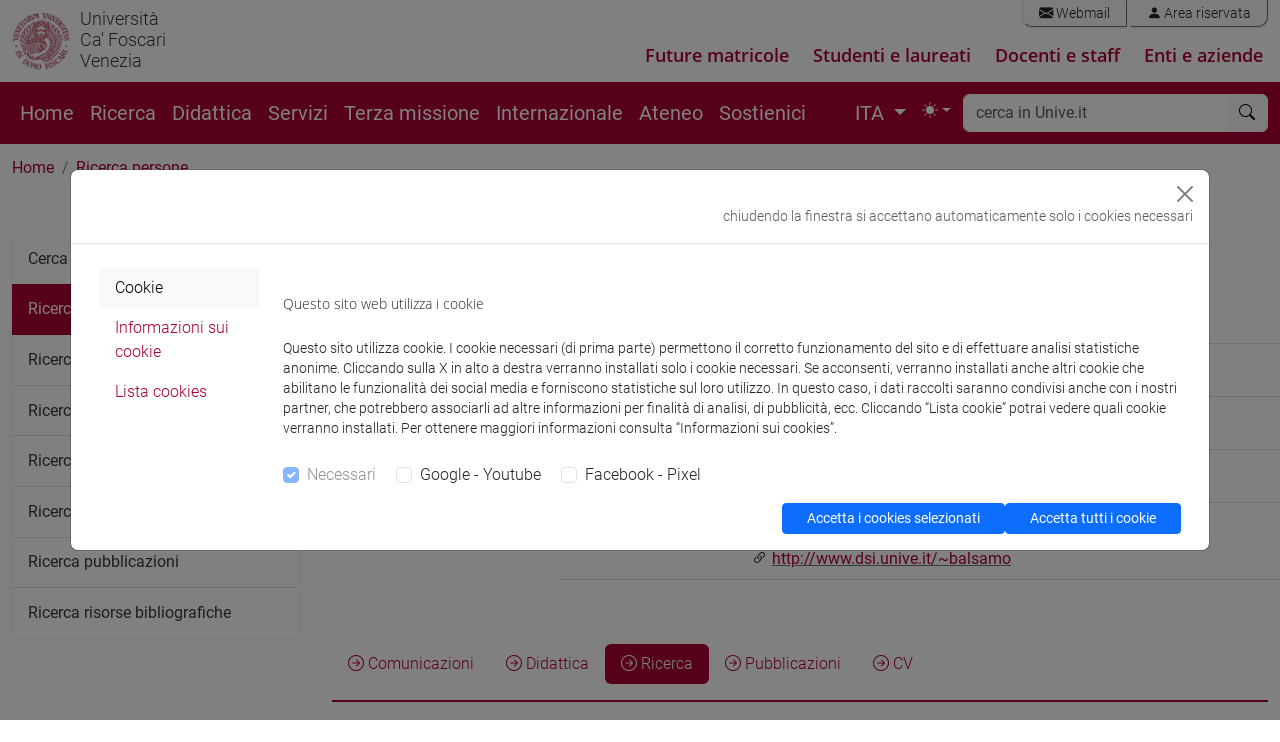

--- FILE ---
content_type: text/html; charset=UTF-8
request_url: https://apps.unive.it/presenze/ws/json/?callback=jQuery3510024397189567784583_1769322300946&pid%5B%5D=5590952&_=1769322300947
body_size: 46
content:
jQuery3510024397189567784583_1769322300946([])